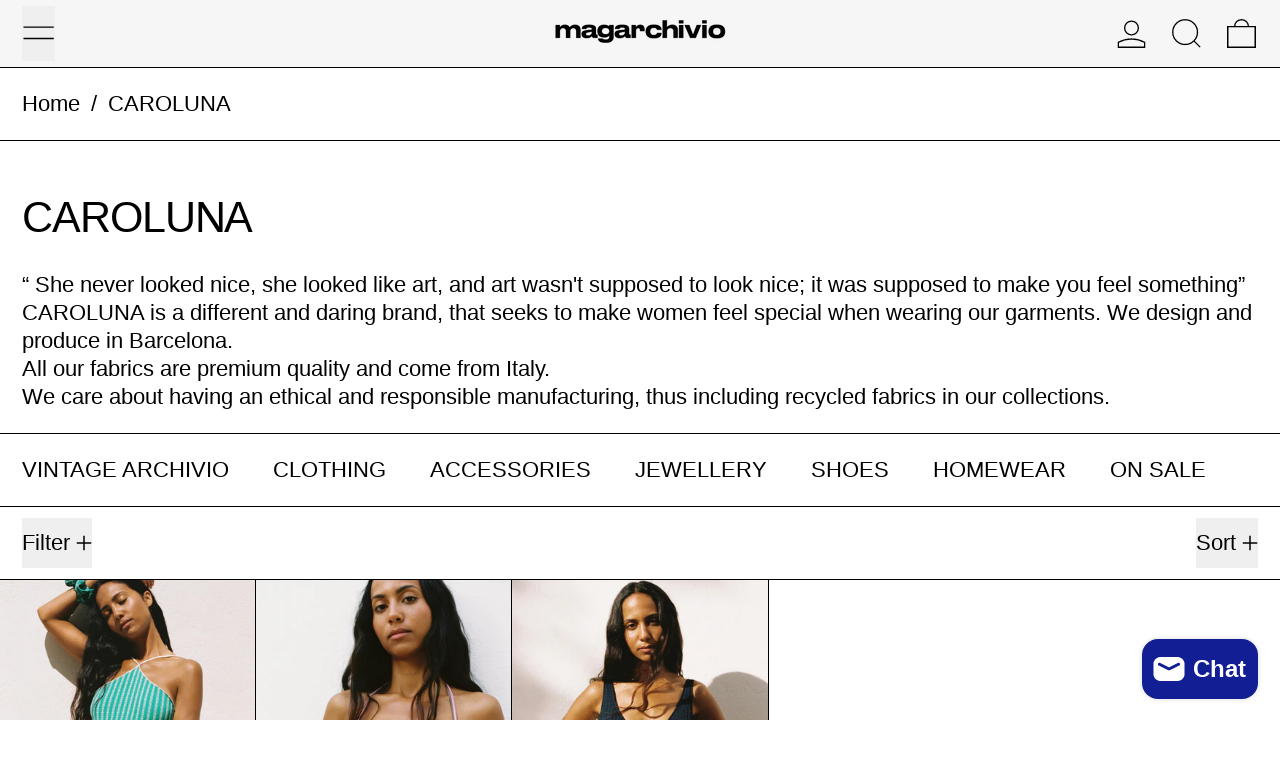

--- FILE ---
content_type: text/javascript
request_url: https://magarchivio.com/cdn/shop/t/28/assets/global.bundle.js?v=54280930029925866011751873040
body_size: 13888
content:
var _createClass=function(){function defineProperties(target,props){for(var i=0;i<props.length;i++){var descriptor=props[i];descriptor.enumerable=descriptor.enumerable||!1,descriptor.configurable=!0,"value"in descriptor&&(descriptor.writable=!0),Object.defineProperty(target,descriptor.key,descriptor)}}return function(Constructor,protoProps,staticProps){return protoProps&&defineProperties(Constructor.prototype,protoProps),staticProps&&defineProperties(Constructor,staticProps),Constructor}}();function _classCallCheck(instance,Constructor){if(!(instance instanceof Constructor))throw new TypeError("Cannot call a class as a function")}(function(){if(typeof window>"u"||typeof Element>"u")return;var slice=Array.prototype.slice,matches=Element.prototype.matches||Element.prototype.msMatchesSelector,_focusableElementsString=["a[href]","area[href]","input:not([disabled])","select:not([disabled])","textarea:not([disabled])","button:not([disabled])","details","summary","iframe","object","embed","video","[contenteditable]"].join(","),InertRoot=function(){function InertRoot2(rootElement,inertManager2){_classCallCheck(this,InertRoot2),this._inertManager=inertManager2,this._rootElement=rootElement,this._managedNodes=new Set,this._rootElement.hasAttribute("aria-hidden")?this._savedAriaHidden=this._rootElement.getAttribute("aria-hidden"):this._savedAriaHidden=null,this._rootElement.setAttribute("aria-hidden","true"),this._makeSubtreeUnfocusable(this._rootElement),this._observer=new MutationObserver(this._onMutation.bind(this)),this._observer.observe(this._rootElement,{attributes:!0,childList:!0,subtree:!0})}return _createClass(InertRoot2,[{key:"destructor",value:function(){this._observer.disconnect(),this._rootElement&&(this._savedAriaHidden!==null?this._rootElement.setAttribute("aria-hidden",this._savedAriaHidden):this._rootElement.removeAttribute("aria-hidden")),this._managedNodes.forEach(function(inertNode){this._unmanageNode(inertNode.node)},this),this._observer=null,this._rootElement=null,this._managedNodes=null,this._inertManager=null}},{key:"_makeSubtreeUnfocusable",value:function(startNode){var _this2=this;composedTreeWalk(startNode,function(node2){return _this2._visitNode(node2)});var activeElement=document.activeElement;if(!document.body.contains(startNode)){for(var node=startNode,root=void 0;node;){if(node.nodeType===Node.DOCUMENT_FRAGMENT_NODE){root=node;break}node=node.parentNode}root&&(activeElement=root.activeElement)}startNode.contains(activeElement)&&(activeElement.blur(),activeElement===document.activeElement&&document.body.focus())}},{key:"_visitNode",value:function(node){if(node.nodeType===Node.ELEMENT_NODE){var element=node;element!==this._rootElement&&element.hasAttribute("inert")&&this._adoptInertRoot(element),(matches.call(element,_focusableElementsString)||element.hasAttribute("tabindex"))&&this._manageNode(element)}}},{key:"_manageNode",value:function(node){var inertNode=this._inertManager.register(node,this);this._managedNodes.add(inertNode)}},{key:"_unmanageNode",value:function(node){var inertNode=this._inertManager.deregister(node,this);inertNode&&this._managedNodes.delete(inertNode)}},{key:"_unmanageSubtree",value:function(startNode){var _this3=this;composedTreeWalk(startNode,function(node){return _this3._unmanageNode(node)})}},{key:"_adoptInertRoot",value:function(node){var inertSubroot=this._inertManager.getInertRoot(node);inertSubroot||(this._inertManager.setInert(node,!0),inertSubroot=this._inertManager.getInertRoot(node)),inertSubroot.managedNodes.forEach(function(savedInertNode){this._manageNode(savedInertNode.node)},this)}},{key:"_onMutation",value:function(records,self){records.forEach(function(record){var target=record.target;if(record.type==="childList")slice.call(record.addedNodes).forEach(function(node){this._makeSubtreeUnfocusable(node)},this),slice.call(record.removedNodes).forEach(function(node){this._unmanageSubtree(node)},this);else if(record.type==="attributes"){if(record.attributeName==="tabindex")this._manageNode(target);else if(target!==this._rootElement&&record.attributeName==="inert"&&target.hasAttribute("inert")){this._adoptInertRoot(target);var inertSubroot=this._inertManager.getInertRoot(target);this._managedNodes.forEach(function(managedNode){target.contains(managedNode.node)&&inertSubroot._manageNode(managedNode.node)})}}},this)}},{key:"managedNodes",get:function(){return new Set(this._managedNodes)}},{key:"hasSavedAriaHidden",get:function(){return this._savedAriaHidden!==null}},{key:"savedAriaHidden",set:function(ariaHidden){this._savedAriaHidden=ariaHidden},get:function(){return this._savedAriaHidden}}]),InertRoot2}(),InertNode=function(){function InertNode2(node,inertRoot){_classCallCheck(this,InertNode2),this._node=node,this._overrodeFocusMethod=!1,this._inertRoots=new Set([inertRoot]),this._savedTabIndex=null,this._destroyed=!1,this.ensureUntabbable()}return _createClass(InertNode2,[{key:"destructor",value:function(){if(this._throwIfDestroyed(),this._node&&this._node.nodeType===Node.ELEMENT_NODE){var element=this._node;this._savedTabIndex!==null?element.setAttribute("tabindex",this._savedTabIndex):element.removeAttribute("tabindex"),this._overrodeFocusMethod&&delete element.focus}this._node=null,this._inertRoots=null,this._destroyed=!0}},{key:"_throwIfDestroyed",value:function(){if(this.destroyed)throw new Error("Trying to access destroyed InertNode")}},{key:"ensureUntabbable",value:function(){if(this.node.nodeType===Node.ELEMENT_NODE){var element=this.node;if(matches.call(element,_focusableElementsString)){if(element.tabIndex===-1&&this.hasSavedTabIndex)return;element.hasAttribute("tabindex")&&(this._savedTabIndex=element.tabIndex),element.setAttribute("tabindex","-1"),element.nodeType===Node.ELEMENT_NODE&&(element.focus=function(){},this._overrodeFocusMethod=!0)}else element.hasAttribute("tabindex")&&(this._savedTabIndex=element.tabIndex,element.removeAttribute("tabindex"))}}},{key:"addInertRoot",value:function(inertRoot){this._throwIfDestroyed(),this._inertRoots.add(inertRoot)}},{key:"removeInertRoot",value:function(inertRoot){this._throwIfDestroyed(),this._inertRoots.delete(inertRoot),this._inertRoots.size===0&&this.destructor()}},{key:"destroyed",get:function(){return this._destroyed}},{key:"hasSavedTabIndex",get:function(){return this._savedTabIndex!==null}},{key:"node",get:function(){return this._throwIfDestroyed(),this._node}},{key:"savedTabIndex",set:function(tabIndex){this._throwIfDestroyed(),this._savedTabIndex=tabIndex},get:function(){return this._throwIfDestroyed(),this._savedTabIndex}}]),InertNode2}(),InertManager=function(){function InertManager2(document2){if(_classCallCheck(this,InertManager2),!document2)throw new Error("Missing required argument; InertManager needs to wrap a document.");this._document=document2,this._managedNodes=new Map,this._inertRoots=new Map,this._observer=new MutationObserver(this._watchForInert.bind(this)),addInertStyle(document2.head||document2.body||document2.documentElement),document2.readyState==="loading"?document2.addEventListener("DOMContentLoaded",this._onDocumentLoaded.bind(this)):this._onDocumentLoaded()}return _createClass(InertManager2,[{key:"setInert",value:function(root,inert){if(inert){if(this._inertRoots.has(root))return;var inertRoot=new InertRoot(root,this);if(root.setAttribute("inert",""),this._inertRoots.set(root,inertRoot),!this._document.body.contains(root))for(var parent=root.parentNode;parent;)parent.nodeType===11&&addInertStyle(parent),parent=parent.parentNode}else{if(!this._inertRoots.has(root))return;var _inertRoot=this._inertRoots.get(root);_inertRoot.destructor(),this._inertRoots.delete(root),root.removeAttribute("inert")}}},{key:"getInertRoot",value:function(element){return this._inertRoots.get(element)}},{key:"register",value:function(node,inertRoot){var inertNode=this._managedNodes.get(node);return inertNode!==void 0?inertNode.addInertRoot(inertRoot):inertNode=new InertNode(node,inertRoot),this._managedNodes.set(node,inertNode),inertNode}},{key:"deregister",value:function(node,inertRoot){var inertNode=this._managedNodes.get(node);return inertNode?(inertNode.removeInertRoot(inertRoot),inertNode.destroyed&&this._managedNodes.delete(node),inertNode):null}},{key:"_onDocumentLoaded",value:function(){var inertElements=slice.call(this._document.querySelectorAll("[inert]"));inertElements.forEach(function(inertElement){this.setInert(inertElement,!0)},this),this._observer.observe(this._document.body||this._document.documentElement,{attributes:!0,subtree:!0,childList:!0})}},{key:"_watchForInert",value:function(records,self){var _this=this;records.forEach(function(record){switch(record.type){case"childList":slice.call(record.addedNodes).forEach(function(node){if(node.nodeType===Node.ELEMENT_NODE){var inertElements=slice.call(node.querySelectorAll("[inert]"));matches.call(node,"[inert]")&&inertElements.unshift(node),inertElements.forEach(function(inertElement){this.setInert(inertElement,!0)},_this)}},_this);break;case"attributes":if(record.attributeName!=="inert")return;var target=record.target,inert=target.hasAttribute("inert");_this.setInert(target,inert);break}},this)}}]),InertManager2}();function composedTreeWalk(node,callback,shadowRootAncestor){if(node.nodeType==Node.ELEMENT_NODE){var element=node;callback&&callback(element);var shadowRoot=element.shadowRoot;if(shadowRoot){composedTreeWalk(shadowRoot,callback,shadowRoot);return}if(element.localName=="content"){for(var content=element,distributedNodes=content.getDistributedNodes?content.getDistributedNodes():[],i=0;i<distributedNodes.length;i++)composedTreeWalk(distributedNodes[i],callback,shadowRootAncestor);return}if(element.localName=="slot"){for(var slot=element,_distributedNodes=slot.assignedNodes?slot.assignedNodes({flatten:!0}):[],_i=0;_i<_distributedNodes.length;_i++)composedTreeWalk(_distributedNodes[_i],callback,shadowRootAncestor);return}}for(var child=node.firstChild;child!=null;)composedTreeWalk(child,callback,shadowRootAncestor),child=child.nextSibling}function addInertStyle(node){if(!node.querySelector("style#inert-style, link#inert-style")){var style=document.createElement("style");style.setAttribute("id","inert-style"),style.textContent=`
[inert] {
  pointer-events: none;
  cursor: default;
}

[inert], [inert] * {
  -webkit-user-select: none;
  -moz-user-select: none;
  -ms-user-select: none;
  user-select: none;
}
`,node.appendChild(style)}}if(!HTMLElement.prototype.hasOwnProperty("inert")){var inertManager=new InertManager(document);Object.defineProperty(HTMLElement.prototype,"inert",{enumerable:!0,get:function(){return this.hasAttribute("inert")},set:function(inert){inertManager.setInert(this,inert)}})}})();import{Alpine as Alpine2,AlpinePlugins}from"vendor";import{Splide as Splide2}from"vendor";function fetched_fragment_default(Alpine3){Alpine3.magic("fetchedFragment",(el,{Alpine:Alpine4,evaluateLater})=>(url,selector,loadingClasses=null)=>{let classNames;return loadingClasses&&(classNames=loadingClasses.split(/\s+/g),el.classList.add(...classNames)),async()=>{const html=await fetchHTMLFragment(url,selector);return Alpine4.$data(el).$nextTick(()=>{classNames&&el.classList.remove(...classNames)}),html}})}function html_if_set_default(Alpine3){Alpine3.directive("html-if-set",(el,{modifiers,expression},{effect,evaluateLater})=>{let evaluate=evaluateLater(expression),useEmpty=modifiers.includes("use-empty");function saveInitialHTML(){el._x_custom_initialHTML=el.innerHTML}function getInitialHTML(){return el._x_custom_initialHTML}effect(()=>{let newHTML;evaluate(value=>{value?(newHTML=value,getInitialHTML()||saveInitialHTML()):useEmpty&&value===""?newHTML=value:getInitialHTML()&&(newHTML=getInitialHTML()),(newHTML||useEmpty&&newHTML==="")&&Alpine3.mutateDom(()=>{el.innerHTML=newHTML,el._x_ignoreSelf=!0,Alpine3.initTree(el),delete el._x_ignoreSelf})})})})}function mask_default(Alpine3){Alpine3.directive("mask",(el,{value,expression},{effect,evaluateLater})=>{let templateFn=()=>expression,lastInputValue="";queueMicrotask(()=>{if(["function","dynamic"].includes(value)){let evaluator=evaluateLater(expression);effect(()=>{templateFn=input=>{let result;return Alpine3.dontAutoEvaluateFunctions(()=>{evaluator(value2=>{result=typeof value2=="function"?value2(input):value2},{scope:{$input:input,$money:formatMoney.bind({el})}})}),result},processInputValue(el,!1)})}else processInputValue(el,!1);el._x_model&&el._x_model.set(el.value)}),el.addEventListener("input",()=>processInputValue(el)),el.addEventListener("blur",()=>processInputValue(el,!1)),el.addEventListener("remask",()=>processInputValue(el,!1,!0));function processInputValue(el2,shouldRestoreCursor=!0,ignoreBackspace=!1){let input=el2.value,template=templateFn(input);if(!template||template==="false")return!1;if(ignoreBackspace===!1&&lastInputValue.length-el2.value.length===1)return lastInputValue=el2.value;let setInput=()=>{lastInputValue=el2.value=formatInput(input,template)};shouldRestoreCursor?restoreCursorPosition(el2,template,()=>{setInput()}):setInput()}function formatInput(input,template){if(input==="")return"";let strippedDownInput=stripDown(template,input);return buildUp(template,strippedDownInput)}}).before("model")}function restoreCursorPosition(el,template,callback){let cursorPosition=el.selectionStart,unformattedValue=el.value;callback();let beforeLeftOfCursorBeforeFormatting=unformattedValue.slice(0,cursorPosition),newPosition=buildUp(template,stripDown(template,beforeLeftOfCursorBeforeFormatting)).length;el.setSelectionRange(newPosition,newPosition)}function stripDown(template,input){let inputToBeStripped=input,output="",regexes={9:/[0-9]/,a:/[a-zA-Z]/,"*":/[a-zA-Z0-9]/},wildcardTemplate="";for(let i=0;i<template.length;i++){if(["9","a","*"].includes(template[i])){wildcardTemplate+=template[i];continue}for(let j=0;j<inputToBeStripped.length;j++)if(inputToBeStripped[j]===template[i]){inputToBeStripped=inputToBeStripped.slice(0,j)+inputToBeStripped.slice(j+1);break}}for(let i=0;i<wildcardTemplate.length;i++){let found=!1;for(let j=0;j<inputToBeStripped.length;j++)if(regexes[wildcardTemplate[i]].test(inputToBeStripped[j])){output+=inputToBeStripped[j],inputToBeStripped=inputToBeStripped.slice(0,j)+inputToBeStripped.slice(j+1),found=!0;break}if(!found)break}return output}function buildUp(template,input){let clean=Array.from(input),output="";for(let i=0;i<template.length;i++){if(!["9","a","*"].includes(template[i])){output+=template[i];continue}if(clean.length===0)break;output+=clean.shift()}return output}function formatMoney(input,delimiter=".",thousands,precision=2){if(input==="-")return"-";if(/^\D+$/.test(input))return"9";thousands==null&&(thousands=delimiter===","?".":",");let addThousands=(input2,thousands2)=>{let output="",counter=0;for(let i=input2.length-1;i>=0;i--)input2[i]!==thousands2&&(counter===3?(output=input2[i]+thousands2+output,counter=0):output=input2[i]+output,counter++);return output},minus=input.startsWith("-")?"-":"",strippedInput=input.replaceAll(new RegExp(`[^0-9\\${delimiter}]`,"g"),""),template=Array.from({length:strippedInput.split(delimiter)[0].length}).fill("9").join("");return template=`${minus}${addThousands(template,thousands)}`,precision>0&&input.includes(delimiter)&&(template+=`${delimiter}`+"9".repeat(precision)),queueMicrotask(()=>{this.el.value.endsWith(delimiter)||this.el.value[this.el.selectionStart-1]===delimiter&&this.el.setSelectionRange(this.el.selectionStart-1,this.el.selectionStart-1)}),template}var modals_default={domContentLoaded:!1,leftDrawer:{open:!1,contents:""},rightDrawer:{open:!1,contents:""},quickBuyDrawer:{open:!1,contents:""},modal:{open:!1,contents:""},promo:{open:!1,contents:""},popup:{open:!1,contents:""},modals:{},async init(){await switchOnDOMContentLoaded(),await Alpine.nextTick(),await Alpine.nextTick();for(const slotName of["leftDrawer","rightDrawer","quickBuyDrawer","modal","promo","popup"])this.setUpShow(slotName),this.setUpHide(slotName)},register(name,slotName){this.modals[name]=slotName},open(name){if(this.modals[name]){const slotName=this.modals[name];if(this[slotName].contents===name&&this[slotName].open===!0)return;document.body.dispatchEvent(new CustomEvent(`${kebabCase(name)}-will-open`,{bubbles:!0})),document.body.dispatchEvent(new CustomEvent(`${kebabCase(slotName)}-will-open`,{bubbles:!0})),this[slotName].contents=name,this[slotName].open=!0}},close(nameOrSlotName){let name,slotName;this.modals[nameOrSlotName]?(name=nameOrSlotName,slotName=this.modals[nameOrSlotName]):(name=this[nameOrSlotName].contents,slotName=nameOrSlotName),!(this[slotName].contents!==name||this[slotName].open!==!0)&&(document.body.dispatchEvent(new CustomEvent(`${kebabCase(name)}-will-close`,{bubbles:!0})),document.body.dispatchEvent(new CustomEvent(`${kebabCase(slotName)}-will-close`,{bubbles:!0})),this[slotName].open=!1)},setUpShow(slotName){const slotEl=document.getElementById(`${kebabCase(slotName)}-slot`);slotEl._x_doShow=async()=>{const dispatchOpenEvents=()=>{const name=Alpine.store("modals")[slotName].contents;document.body.dispatchEvent(new CustomEvent(`${kebabCase(name)}-is-open`,{bubbles:!0})),document.body.dispatchEvent(new CustomEvent(`${kebabCase(slotName)}-is-open`,{bubbles:!0}))};Alpine.mutateDom(()=>{slotEl.style.length===1&&slotEl.style.display==="none"?slotEl.removeAttribute("style"):slotEl.style.removeProperty("display")}),await Alpine.nextTick();try{const transitionEl=slotEl.hasAttribute("x-show")?slotEl:slotEl.closest("[x-show]");await Promise.all(transitionEl.getAnimations().map(animation=>animation.finished)),dispatchOpenEvents()}catch{dispatchOpenEvents()}}},setUpHide(slotName){const slotEl=document.getElementById(`${kebabCase(slotName)}-slot`);slotEl._x_doHide=()=>{Alpine.mutateDom(()=>{slotEl.style.setProperty("display","none")});const name=Alpine.store("modals")[slotName].contents;Alpine.store("modals")[slotName].contents="",document.body.dispatchEvent(new CustomEvent(`${kebabCase(name)}-is-closed`,{bubbles:!0})),document.body.dispatchEvent(new CustomEvent(`${kebabCase(slotName)}-is-closed`,{bubbles:!0}))}},closeAll(){Object.keys(this.modals).forEach(modal=>{Alpine.store("modals").close(modal)})},getSlotEl(slotName){return document.getElementById(`${kebabCase(slotName)}-slot`)||null},removeExistingContents(slotName,selector){const existingModalContents=this.getSlotEl(slotName)?.querySelector(selector);existingModalContents&&existingModalContents.remove()}},cart_count_default={count:window.theme&&window.theme.cartItemCount||0,init(){window.addEventListener("baseline:cart:afteradditem",e=>{this._setFromFetchedSection(e.detail.response)}),window.addEventListener("baseline:cart:cartqtychange",e=>{this._setFromFetchedSection(e.detail.response)}),window.addEventListener("baseline:cart:update",e=>{this._setFromFetchedSection(e.detail.response)})},_setFromFetchedSection(data){const countSectionHTML=data.sections["cart-item-count"];this.count=parseInt(parseDOMFromString(countSectionHTML).firstElementChild.innerText.trim(),10),window.theme.cartItemCount=this.count},countWithText(){let string=theme.strings.itemCountOther;return this.count===1&&(string=theme.strings.itemCountOne),string.replace("{{ count }}",this.count)}},age_check_default=({mode,dateFormat,minimumAge,redirectURL,enabled})=>({authenticated:!1,mode,dateFormat,minimumAge,redirectURL,month:"",day:"",year:"",date:"",enabled,sectionId:null,storageKey:null,boundOnSectionSelect:null,boundOnSectionDeselect:null,get fullDate(){return`${this.month}/${this.day}/${this.year}`},init(){this.sectionId=this.$root.id,this.storageKey=`switch-age-check-${this.sectionId}`,window.location.pathname!=="/challenge"&&(Shopify.designMode&&Alpine.store("modals").removeExistingContents("modal","#ageCheck"),initTeleport(this.$root),Alpine.store("modals").register("ageCheck","modal"),Shopify.designMode?(window.theme.designMode.selected===this.sectionId&&(this.enabled===!0?Alpine.store("modals").open("ageCheck"):Alpine.store("modals").close("ageCheck")),this.boundOnSectionSelect=this.onSectionSelect.bind(this),this.boundOnSectionDeselect=this.onSectionDeselect.bind(this),document.addEventListener("shopify:section:select",this.boundOnSectionSelect),document.addEventListener("shopify:section:deselect",this.boundOnSectionDeselect)):getExpiringStorageItem(this.storageKey)!=="approved"&&Alpine.store("modals").open("ageCheck"),this.redirectURL===null&&(this.redirectURL="https://www.google.com"),this.mode==="dob"&&(this.date=new Date,setTimeout(()=>this.setUpDOB(),100)))},onSectionSelect(e){e.target.contains(this.$root)&&this.enabled&&Alpine.store("modals").open("ageCheck")},onSectionDeselect(e){e.target.contains(this.$root)&&this.$store.modals.close("ageCheck")},approveEntry(){Alpine.store("modals").close("ageCheck"),Shopify.designMode||setExpiringStorageItem(this.storageKey,"approved",daysInMs(30))},denyEntry(){window.location=this.redirectURL},checkInput(name){switch(name){case"day":return parseInt(this.day)>0&&parseInt(this.day)<32;case"month":return parseInt(this.month)>0&&parseInt(this.month)<13;case"year":return parseInt(this.year)<this.date.getFullYear()&&parseInt(this.year)>1900}return!0},checkAge(){const currentDate=Math.round(this.date.getTime()/1e3),enteredDate=Math.round(new Date(`${this.fullDate}`).getTime()/1e3);Math.floor((currentDate-enteredDate)/31536e3)>parseInt(this.minimumAge,10)?this.approveEntry():this.denyEntry()},setUpDOB(){document.getElementById(`dob-form-${this.sectionId}`).addEventListener("input",e=>{const target=e.srcElement||e.target,maxLength=parseInt(target.attributes.maxlength.value,10),targetLength=target.value.length;if(targetLength>=maxLength){if(!this.checkInput(target.getAttribute("name")))return target.value="",!1;let next=target.closest(".input-grid-item");for(;(next=next.nextElementSibling)&&next!=null;){let input=next.querySelector("input");if(input!==null){input.focus();break}}}else if(targetLength===0){let previous=target.closest(".input-grid-item");for(;(previous=previous.previousElementSibling)&&previous!=null;){const input=previous.querySelector("input");if(input!==null){input.focus();break}}}this.checkInput("day")&&this.checkInput("month")&&this.checkInput("year")&&setTimeout(()=>this.checkAge(),500)})},destroy(){document.removeEventListener("shopify:section:select",this.boundOnSectionSelect),document.removeEventListener("shopify:section:deselect",this.boundOnSectionDeselect)}}),free_shipping_bar_default=()=>({contentHTML:null,boundOnCartUpdate:null,init(){this.boundOnCartUpdate=this.onCartUpdate.bind(this),window.addEventListener("baseline:cart:afteradditem",this.boundOnCartUpdate),window.addEventListener("baseline:cart:cartqtychange",this.boundOnCartUpdate),window.addEventListener("baseline:cart:update",this.boundOnCartUpdate)},async onCartUpdate(){const updatedSection=await freshHTML(getURLWithParams(window.theme.routes.root_url,{section_id:this.$root.id}));this.contentHTML=querySelectorInHTMLString("[data-content]",updatedSection).innerHTML;const scrollingTextContainerEl=this.$root.querySelector("scrolling-items-container");scrollingTextContainerEl&&(await this.$nextTick(),scrollingTextContainerEl.dispatchEvent(new CustomEvent("scrolling-items:change")))},destroy(){window.removeEventListener("baseline:cart:afteradditem",this.boundOnCartUpdate),window.removeEventListener("baseline:cart:cartqtychange",this.boundOnCartUpdate),window.removeEventListener("baseline:cart:update",this.boundOnCartUpdate)}}),cart_items_default=()=>({itemsRoot:null,loading:null,boundOnCartQuantityChange:null,init(){this.itemsRoot=this.$root,this.boundOnCartQuantityChange=this.onCartQuantityChange.bind(this),window.addEventListener("baseline:cart:afteradditem",this.boundOnCartQuantityChange),window.addEventListener("baseline:cart:cartqtychange",this.boundOnCartQuantityChange),window.addEventListener("baseline:cart:update",this.boundOnCartQuantityChange),document.addEventListener("baseline:cart:lock",()=>{this.loading=!0}),document.addEventListener("baseline:cart:unlock",()=>{this.loading=!1})},onCartQuantityChange(e){Alpine.morph(this.itemsRoot,querySelectorInHTMLString("[data-cart-items]",e.detail.response.sections["cart-items"]).outerHTML,{updating(el,toEl,childrenOnly,skip){el.nodeType===1&&el.hasAttribute("ready")&&toEl.setAttribute("ready","")}}),this.$nextTick(()=>{this.itemsRoot.querySelectorAll("input").forEach(inputEl=>{inputEl.value=inputEl.getAttribute("value"),inputEl.dispatchEvent(new Event("input"))})}),this.updateLiveRegion(parseDOMFromString(e.detail.response.sections["cart-live-region"]).firstElementChild.textContent),e.detail.originalTarget&&this.$nextTick(()=>{if(!this.itemsRoot.contains(e.detail.originalTarget)){let focusRoot;this.itemsRoot.closest('[role="dialog"]')?focusRoot=this.itemsRoot.closest('[role="dialog"]').parentNode:focusRoot=this.itemsRoot,this.$focus.within(focusRoot).first()}});const itemsRootEl=this.itemsRoot;switch(e.type){case"baseline:cart:afteradditem":document.dispatchEvent(new CustomEvent("theme:product:add",{detail:{cartItemCount:window.theme.cartItemCount,itemsRootEl,lineItemEl:document.querySelector(`[data-line-item-key="${e.detail.response.key}"]`)||null,variantId:e.detail.response.variant_id,key:e.detail.response.key,formEl:document.getElementById(e.detail.sourceId),get cartPromise(){return fetch(window.theme.routes.cart_url,fetchConfigDefaults()).then(res=>res.json()).then(cart=>cart).catch(error=>console.error("Error fetching cart in `theme:product:add`",error))}}}));break;case"baseline:cart:cartqtychange":document.dispatchEvent(new CustomEvent("theme:line-item:change",{detail:{cartItemCount:e.detail.response.item_count,itemsRootEl,lineItemEl:document.querySelector(`[data-line-item-key="${e.detail.key}"]`)||null,variantId:e.detail.variantId,key:e.detail.key,quantity:e.detail.quantity,previousQuantity:e.detail.previousQuantity,cart:e.detail.response}}));break;case"baseline:cart:update":document.dispatchEvent(new CustomEvent("theme:cart:update",{detail:{cartItemCount:window.theme.cartItemCount,itemsRootEl,get cartPromise(){return fetch(window.theme.routes.cart_url,fetchConfigDefaults()).then(res=>res.json()).then(cart=>cart).catch(error=>console.error("Error fetching cart in `theme:cart:update`",error))}}}));break}},updateLiveRegion(liveRegionText){if(!liveRegionText)return;const cartStatus=document.getElementById("cart-live-region-text");cartStatus.textContent=liveRegionText,cartStatus.setAttribute("aria-hidden",!1),setTimeout(()=>{cartStatus.setAttribute("aria-hidden",!0)},1e3)},destroy(){window.removeEventListener("baseline:cart:afteradditem",this.boundOnCartQuantityChange),window.removeEventListener("baseline:cart:cartqtychange",this.boundOnCartQuantityChange),window.removeEventListener("baseline:cart:update",this.boundOnCartQuantityChange)}}),cart_item_default=key=>({quantity:null,previousQuantity:null,key,locked:!1,errorMessage:null,init(){document.addEventListener("baseline:cart:lock",()=>{this.locked=!0}),document.addEventListener("baseline:cart:unlock",()=>{this.locked=!1})},async itemQuantityChange(){if(this.locked||this.loading||this.$refs.quantityInput.hasAttribute("data-last-value")&&this.quantity===Number(this.$refs.quantityInput.dataset.lastValue))return;this.locked=!0,this.loading=!0;const request={...fetchConfigDefaults("application/javascript"),body:JSON.stringify({id:this.key,quantity:this.quantity,sections:"cart-items,cart-footer,cart-item-count,cart-live-region",sections_url:window.location.pathname})};try{const data=await(await fetch(theme.routes.cart_change_url,request)).json();data.status===422?(this.errorMessage=data.message,this.quantity=this.previousQuantity,document.dispatchEvent(new CustomEvent("theme:line-item:error",{detail:{message:this.errorMessage,itemsRootEl:this.itemsRoot,lineItemEl:document.querySelector(`[data-line-item-key="${this.key}"]`)||null,variantId:Number(this.$refs.quantityInput.dataset.variantId),key:this.key,quantity:this.quantity}}))):(this.errorMessage=null,document.body.dispatchEvent(new CustomEvent("baseline:cart:cartqtychange",{bubbles:!0,detail:{response:data,key:this.key,quantity:this.quantity,previousQuantity:this.previousQuantity,variantId:Number(this.$refs.quantityInput.dataset.variantId),originalTarget:this.$refs.quantityControl}})))}catch(e){console.error(e),document.getElementById("cart-errors").textContent=theme.strings.cartError,document.dispatchEvent(new CustomEvent("theme:cart:error:other",{detail:{message:theme.strings.cartError,error:e}}))}finally{this.locked=!1,this.loading=!1}},removeItem(){Array.from(this.$root.querySelectorAll('[x-data="CartItemQuantity"]')).filter(el=>el.offsetParent)[0].dispatchEvent(new CustomEvent("remove"))}}),quantity_default={adjustQuantity(adjustCb){typeof this.previousQuantity<"u"&&(this.previousQuantity=this.quantity);const quantityBeforeAdjustment=this.quantity;adjustCb(),this.dispatchInputEvent(),this.quantity!==quantityBeforeAdjustment&&this.$nextTick(()=>{this.dispatchChangeEvent()})},increment(){this.adjustQuantity(()=>{this.$refs.quantityInput.stepUp()})},decrement(){this.adjustQuantity(()=>{this.$refs.quantityInput.stepDown()})},dispatchInputEvent(){this.$refs.quantityInput.dispatchEvent(new Event("input"))},dispatchChangeEvent(){this.$refs.quantityInput.dispatchEvent(new Event("change"))}},cart_item_quantity_default=()=>({remove(){this.adjustQuantity(()=>{this.$refs.quantityInput.value=0})},...quantity_default}),cart_footer_default=()=>({footerRoot:null,_morphFooter(e){const newFooterSection=querySelectorInHTMLString("[data-cart-footer]",e.detail.response.sections["cart-footer"]);Alpine.morph(this.footerRoot,newFooterSection?newFooterSection.outerHTML:"",{updating(el,toEl,childrenOnly,skip){el.classList&&el.classList.contains("additional-checkout-buttons")&&skip(),el.nodeType===1&&el.hasAttribute("ready")&&toEl.setAttribute("ready","")}})},init(){this.footerRoot=this.$root,window.addEventListener("baseline:cart:afteradditem",e=>{this._morphFooter(e)}),window.addEventListener("baseline:cart:cartqtychange",e=>{this._morphFooter(e)}),window.addEventListener("baseline:cart:update",e=>{this._morphFooter(e)})}}),cart_note_default=()=>({updating:!1,note:"",init(){this.note=this.$root.value,this.$watch("note",(value,oldValue)=>{value!==oldValue&&this.updateNote()})},async updateNote(){this.updating=!0,await fetch(theme.routes.cart_update_url,{...fetchConfigDefaults(),body:JSON.stringify({note:this.$root.value})}),this.updating=!1}}),header_default=()=>({isStuck:!1,overlayHeaderWithSticky:null,overlayTextColor:null,init(){this.overlayHeaderWithSticky=this.$root.dataset.overlayHeaderWithSticky==="true",this.overlayHeaderWithSticky&&this.setUpOverlayWithSticky()},setUpOverlayWithSticky(){const positionerEl=document.createElement("div");positionerEl.id="sticky-positioner",document.body.insertBefore(positionerEl,this.$root.closest(".shopify-section")),new IntersectionObserver(([e])=>{e.intersectionRatio===0?this.isStuck=!0:this.isStuck=!1}).observe(positionerEl),this.overlayTextColor=this.$root.dataset.overlayTextColorScheme,this.updateColorScheme(this.isStuck),this.$watch("isStuck",value=>{this.updateColorScheme(value)})},updateColorScheme(isStuck){isStuck?(this.$refs.header.setAttribute("data-color-scheme",""),this.$refs.header.classList.remove("bg-transparent"),this.$refs.header.classList.add("bg-scheme-background")):(this.$refs.header.setAttribute("data-color-scheme",this.overlayTextColor),this.$refs.header.classList.remove("bg-scheme-background"),this.$refs.header.classList.add("bg-transparent"))}}),video_default=(mode="preview")=>({player:null,enabled:!1,playing:!1,id:"",playback:"inline",mode,init(){this.id=this.$root.id,document.body.addEventListener("pauseAllMedia",e=>{e.detail!==null&&e.detail.id===this.$root.id||this.mode!=="autoplay"&&this.pause()}),this.$watch("enabled",value=>{value===!0&&(this.player=this.$root.querySelector("[\\@play][\\@pause]"),this.player.addEventListener("playing",()=>{this.playing=!0}),this.player.addEventListener("paused",()=>{this.playing=!1}))}),this.$watch("playing",value=>{value===!0&&this.dispatchPauseAllMediaEvent()}),this.productMediaWrapper=this.$root.closest("[data-product-single-media-wrapper]"),this.productMediaWrapper!==null&&this.setUpProductMediaListeners(),Shopify.designMode&&document.addEventListener("shopify:section:unload",e=>{e.target.contains(this.$root)&&this.player&&this.player.dispatchEvent(new CustomEvent("deinit"))}),this.mode==="autoplay"&&this.enable(),this.$nextTick(()=>{this.checkImagesLoaded()})},checkImagesLoaded(){this.$root.querySelectorAll("img.track-loaded").forEach(image=>{image.complete?image.classList.add("is-complete"):image.addEventListener("load",()=>{image.classList.add("is-complete")})})},enable(){this.playback==="modal"?(this.$store.modals.modals[this.id]||this.$store.modals.register(this.id,"modal"),this.dispatchPauseAllMediaEvent(),this.$store.modals.open(this.id)):this.enabled=!0},dispatchPauseAllMediaEvent(){document.body.dispatchEvent(new CustomEvent("pauseAllMedia",{detail:{id:this.$root.id}}))},play(){this.enabled===!1||this.player===null||this.player.dispatchEvent(new CustomEvent("play"))},pause(){this.enabled===!1||this.player===null||this.player.dispatchEvent(new CustomEvent("pause"))},setUpProductMediaListeners(){this.productMediaWrapper.addEventListener("mediaHidden",()=>{this.pause()}),this.productMediaWrapper.addEventListener("mediaVisible",()=>{})}}),product_media_video_default=()=>({player:null,productMediaWrapper:null,enabled:!1,playing:!1,init(){document.body.addEventListener("pauseAllMedia",e=>{e.detail!==null&&e.detail.id===this.$root.id||this.pause()}),this.$watch("enabled",value=>{value===!0&&(this.player=this.$root.querySelector("[\\@play][\\@pause]"),this.player.addEventListener("playing",()=>{this.playing=!0}),this.player.addEventListener("paused",()=>{this.playing=!1}))}),this.$watch("playing",value=>{value===!0&&this.dispatchPauseAllMediaEvent()}),this.productMediaWrapper=this.$root.closest("[data-product-single-media-wrapper]"),this.productMediaWrapper&&this.setUpProductMediaListeners(),Shopify.designMode&&document.addEventListener("shopify:section:unload",e=>{e.target.contains(this.$root)&&this.player&&this.player.dispatchEvent(new CustomEvent("deinit"))})},setUpProductMediaListeners(){this.productMediaWrapper.addEventListener("mediaHidden",()=>{this.pause()}),this.productMediaWrapper.addEventListener("mediaVisible",()=>{this.play()})},enable(){this.enabled=!0},dispatchPauseAllMediaEvent(){document.body.dispatchEvent(new CustomEvent("pauseAllMedia",{detail:{id:this.$root.id}}))},play(){this.enabled===!1||this.player===null||this.player.dispatchEvent(new CustomEvent("play"))},pause(){this.enabled===!1||this.player===null||this.player.dispatchEvent(new CustomEvent("pause"))}}),html_video_default=()=>({init(){this.$refs.video.addEventListener("play",()=>{this.$root.dispatchEvent(new CustomEvent("playing",{bubbles:!0}))}),this.$refs.video.addEventListener("pause",()=>{this.$root.dispatchEvent(new CustomEvent("paused",{bubbles:!0}))}),this.$refs.video.autoplay&&this.$nextTick(()=>{this.$refs.video.play()})},play(){this.$refs.video.play()},pause(){this.$refs.video.pause()}}),filterable_default=()=>({filtersOpen:!1,sortOpen:!1,filtersCache:[],loading:!1,focusedBeforeUpdate:null,searchParams:null,countHTML:null,filtersFormHTML:null,resultsHTML:null,drawerToggleHTML:null,afterUpdateCallback:null,isMdBreakpoint:window.isMdBreakpoint(),mdBreakpointMQL:window.mdBreakpointMQL(),boundOnHistoryChange:null,clickOutside(event,property,sidebarOnDesktop){sidebarOnDesktop&&this.isMdBreakpoint||event.preventDefault(),!(event.target&&(event.target===this.$refs.filterDropDownToggle||event.target===this.$refs.sortDropDownToggle))&&(this[property]=!1)},focusOut(event,property){if(event.relatedTarget){if(event.relatedTarget===this.$refs.filterDropDownToggle||event.relatedTarget===this.$refs.sortDropDownToggle)return;event.relatedTarget.closest("[data-filterable-dropdown]")||(this[property]=!1)}},onEscape(){this.filtersOpen&&(this.filtersOpen=!1,this.$refs.filterDropDownToggle.focus()),this.sortOpen&&(this.sortOpen=!1,this.$refs.sortToggle.focus())},init(){this.isMdBreakpoint=this.mdBreakpointMQL.matches,this.mdBreakpointMQL.addEventListener("change",e=>{this.isMdBreakpoint=e.matches}),this.$root.addEventListener("baseline:filterable:open-filters",()=>{this.filtersOpen=!0}),this.boundOnHistoryChange=this.onHistoryChange.bind(this),window.addEventListener("popstate",this.boundOnHistoryChange),this.$watch("sortOpen",value=>{value===!0&&this.filtersOpen===!0&&(this.filtersOpen=!1)}),this.$watch("filtersOpen",value=>{value===!0&&this.sortOpen===!0&&(this.sortOpen=!1)}),this.$watch("searchParams",this.onSearchParamsUpdate.bind(this))},async onSearchParamsUpdate(value,oldValue){if(value===oldValue)return;const updatedHTML=await fetchHTML(currentURLAddingParams([...value,["section_id",getSectionId(this.$root)]],!0));this.$root.querySelector('[data-fragment-id="count"]')&&(this.countHTML=querySelectorInHTMLString('[data-fragment-id="count"]',updatedHTML).innerHTML),this.$root.querySelector('[data-fragment-id="drawer-toggle"]')&&(this.drawerToggleHTML=querySelectorInHTMLString('[data-fragment-id="drawer-toggle"]',updatedHTML).innerHTML);const filterFormFragmentIds=["filters-form-sidebar","filters-form-filters-drop-down","filters-form-sort-drop-down","filters-form-drawer"];for(const fragmentId of filterFormFragmentIds){let fragmentEl,updatedFormFragmentEl;if(fragmentId==="filters-form-drawer"){if(fragmentEl=document.getElementById("filters-form-drawer"),!fragmentEl||(updatedFormFragmentEl=querySelectorInHTMLString(`[data-template-fragment-id="${fragmentId}"]`,updatedHTML)?.content.firstElementChild.querySelector(`[data-fragment-id="${fragmentId}"]`),!updatedFormFragmentEl))continue}else if(fragmentEl=this.$root.querySelector(`[data-fragment-id="${fragmentId}"]`),!fragmentEl||(updatedFormFragmentEl=querySelectorInHTMLString(`[data-fragment-id="${fragmentId}"]`,updatedHTML)||null,!updatedFormFragmentEl))continue;fragmentEl.querySelectorAll("[data-filterable-filter-fragment]").forEach(filterableFragmentEl=>{const updatedFragmentEl=updatedFormFragmentEl.querySelector(`[data-filterable-filter-fragment="${filterableFragmentEl.getAttribute("data-filterable-filter-fragment")}"`);updatedFragmentEl&&(filterableFragmentEl.innerHTML=updatedFragmentEl.innerHTML)})}this.resultsHTML=querySelectorInHTMLString('[data-fragment-id="results"]',updatedHTML).innerHTML,this.afterUpdate()},afterUpdate(){if(this.focusedBeforeUpdate&&document.getElementById(this.focusedBeforeUpdate)){const target=document.getElementById(this.focusedBeforeUpdate);this.$focus.focus(target),target.tagName==="INPUT"&&target.type==="text"&&target.select(),this.focusedBeforeUpdate=null}this.historyChanged?this.historyChanged=!1:this.updateURLHash(this.searchParams),this.loading=!1,this.afterUpdateCallback&&this.$nextTick(()=>{this.afterUpdateCallback(),this.afterUpdateCallback=null})},filterFormSubmit(event){let form=event.target.closest("form");if(event.target.hasAttribute("form")){const formId=event.target.getAttribute("form");form=document.getElementById(formId)}if(this.loading||!form)return;if(this.loading=!0,document.activeElement&&this.$root.contains(document.activeElement)){const targetId=document.activeElement.getAttribute("id");targetId&&(this.focusedBeforeUpdate=targetId)}const formData=new FormData(form);this.searchParams=new URLSearchParams(formData),event.target.name&&event.target.name==="sort_by"&&(this.afterUpdateCallback=()=>{this.sortOpen=!1})},clearAllFilters(){this.searchParams=new URL(this.$event.currentTarget.href).searchParams},updateURLHash(searchParams){const searchParamsString=searchParams.toString();history.pushState({searchParamsString},"",`${window.location.pathname}${searchParamsString&&"?".concat(searchParamsString)}`)},onHistoryChange(event){this.historyChanged=!0,this.searchParams=event.state.searchParams||""},destroy(){window.removeEventListener("popstate",this.boundOnHistoryChange)}}),range_control_default=(min,max,start,end)=>({min,max,valueA:start,valueB:end,ready:!1,ignoreRangeStart:!1,ignoreRangeEnd:!1,get rangeStart(){return Math.min(this.valueA,this.valueB)},set rangeStart(value){value>=this.rangeEnd||(this.valueA<this.valueB?this.valueA=value:this.valueB=value)},get rangeEnd(){return Math.max(this.valueA,this.valueB)},set rangeEnd(value){value<=this.rangeStart||(this.valueA>this.valueB?this.valueA=value:this.valueB=value)},get rangeStartInMajorUnits(){return this.rangeStart/100},get rangeEndInMajorUnits(){return this.rangeEnd/100},get range(){return this.rangeEnd-this.rangeStart},get rangeStartInPercent(){return this.normalize(this.rangeStart)},get rangeEndInPercent(){return this.normalize(this.rangeEnd)},get rangeInPercent(){return this.rangeEndInPercent-this.rangeStartInPercent},get valueCenter(){return this.rangeStart+this.range/2},set valueCenter(value){const proposedRangeStart=Math.round((value-this.range/2)/100)*100,proposedRangeEnd=Math.round((value+this.range/2)/100)*100;proposedRangeStart<this.min||proposedRangeEnd>this.max||(this.rangeStart=proposedRangeStart,this.rangeEnd=proposedRangeEnd)},init(){this.$watch("rangeStart",(value,oldValue)=>{value===oldValue||this.ignoreRangeStart||this.updateRangeStartDirectInputField(value)}),this.$watch("rangeEnd",(value,oldValue)=>{value===oldValue||this.ignoreRangeEnd||this.updateRangeEndDirectInputField(value)}),this.$nextTick(()=>{this.ready=!0})},normalize(value){const ratio=100/(this.max-this.min);return(value-this.min)*ratio+0},updateRangeStartDirectInputField(value,triggerChange=!0){this.$refs.rangeStartDirectInputField.value=(value/100).toString(),this.$refs.rangeStartDirectInputField.dispatchEvent(new Event("remask"))},updateRangeEndDirectInputField(value,triggerChange=!0){this.$refs.rangeEndDirectInputField.value=(value/100).toString(),this.$refs.rangeEndDirectInputField.dispatchEvent(new Event("remask"))},handleRangeStartDirectInputFieldInput(){this.ignoreRangeStart=!0,this.rangeStart=this.$el.value.replaceAll(/\D/g,"")*100,this.$nextTick(()=>{this.ignoreRangeStart=!1}),this.$refs.rangeStartFormField.dispatchEvent(new CustomEvent("indirect-change"))},handleRangeEndDirectInputFieldInput(){this.ignoreRangeEnd=!0,this.rangeEnd=this.$el.value.replaceAll(/\D/g,"")*100,this.$nextTick(()=>{this.ignoreRangeEnd=!1}),this.$refs.rangeEndFormField.dispatchEvent(new CustomEvent("indirect-change"))},handleRangeStartDirectInputFieldChange(){this.$refs.rangeStartFormField.dispatchEvent(new Event("change"))},handleRangeEndDirectInputFieldChange(){this.$refs.rangeEndFormField.dispatchEvent(new Event("change"))},handleRangeStartControlChange(){this.$refs.rangeStartFormField.dispatchEvent(new Event("change"))},handleRangeEndControlChange(){this.$refs.rangeEndFormField.dispatchEvent(new Event("change"))},handleRangeCenterControlChange(){this.$refs.rangeStartFormField.dispatchEvent(new Event("change"))}}),variant_drop_down_default=()=>({expanded:!1,toggle(){if(this.expanded){this.close();return}this.$refs.button.focus(),this.expanded=!0,this.$refs.panel.style.display="";const selectedEl=this.$refs.panel.querySelector("[aria-selected]");selectedEl?this.$focus.focus(selectedEl):this.$focus.within($refs.panel).first()},close(focusAfter){this.expanded&&(this.expanded=!1,this.$refs.panel.style.display="none",focusAfter&&this.$focus.focus(focusAfter))}}),quantity_default2=()=>({quantity:null,...quantity_default}),modal_cart_default=({openOnAddToCart})=>({init(){openOnAddToCart===!0&&document.body.addEventListener("baseline:cart:afteradditem",()=>{Alpine.store("modals").closeAll(),Alpine.store("modals").open("cart")}),Alpine.store("modals").register("cart","rightDrawer")}}),rte_default=()=>({init(){this.$root.querySelectorAll("table").forEach(tableEl=>{wrap(tableEl).classList.add("rte__table")}),this.$root.querySelectorAll('iframe[src*="youtube.com"],iframe[src="vimeo"]').forEach(extVideoEl=>{wrap(extVideoEl).classList.add("rte__external-video")})}}),sidebar_default=()=>({boundOnSectionSelect:null,boundOnSectionDeselect:null,init(){Shopify.designMode&&this.setUpDesignMode()},setUpDesignMode(){this.boundOnSectionSelect=this.onSectionSelect.bind(this),this.boundOnSectionDeselect=this.onSectionDeselect.bind(this),document.addEventListener("shopify:section:select",this.boundOnSectionSelect),document.addEventListener("shopify:section:deselect",this.boundOnSectionDeselect)},onSectionSelect(e){e.target.contains(this.$root)&&Alpine.store("modals").open("sidebar")},onSectionDeselect(e){e.target.contains(this.$root)&&Alpine.store("modals").close("sidebar")},destroy(){document.removeEventListener("shopify:section:select",this.boundOnSectionSelect),document.removeEventListener("shopify:section:deselect",this.boundOnSectionDeselect)}}),table_default=()=>({sortCol:0,sortOrder:"asc",sortOpen:!1,originalItems:[],mobileSortLabel:"",initialSortComplete:!1,init(){this.originalItems=[...this.$refs.tableData.children],this.mobileSortLabel=this.$refs.tableHeader.children[this.sortCol].dataset.sortLabel,this.sortItems(),this.initialSortComplete=!0},sort(colIndex){this.sortOrder=this.sortCol===colIndex&&this.sortOrder==="asc"?"desc":"asc",this.sortCol=colIndex,this.sortItems()},mobileSort(colIndex,order){this.sortOrder=order,this.sortCol=colIndex,this.sortItems(),this.mobileSortLabel=this.$refs.tableHeader.children[this.sortCol].dataset.sortLabel,this.sortOpen=!1},sortItems(){const tableContainer=this.$refs.tableData,rows=tableContainer.children,rowsArray=Array.from(rows);rowsArray.sort((a,b)=>{const aSortValue=a.querySelector(`[data-index="${this.sortCol}"]`).dataset.sortValue.toLowerCase(),bSortValue=b.querySelector(`[data-index="${this.sortCol}"]`).dataset.sortValue.toLowerCase();if(!isNaN(aSortValue)&&!isNaN(bSortValue))return this.sortOrder==="asc"?aSortValue-bSortValue:bSortValue-aSortValue;if(isBooleanString(aSortValue)&&isBooleanString(bSortValue)){const aSortBoolValue=stringToBoolean(aSortValue),bSortBoolValue=stringToBoolean(bSortValue);return aSortBoolValue===bSortBoolValue?0:aSortBoolValue?this.sortOrder==="asc"?-1:1:this.sortOrder==="asc"?1:-1}return aSortValue<bSortValue?this.sortOrder==="asc"?-1:1:aSortValue>bSortValue?this.sortOrder==="asc"?1:-1:0}),tableContainer.innerHTML="",rowsArray.forEach(row=>tableContainer.appendChild(row))},restoreOriginalItems(){const tableContainer=this.$refs.tableData;tableContainer.innerHTML="",this.originalItems.forEach(item=>tableContainer.appendChild(item))}}),slideshow_default=({autoplay=!1,autoplayInterval=null,mode="slideshow",gap=null,onlyIfNeeded=!1})=>({autoplay,autoplayInterval,playing:!1,splide:null,rate:0,mode,gap,onlyIfNeeded,maxLgBreakpointMQL:window.matchMedia("(max-width: 1023px)"),init(){if(typeof Splide>"u"){console.error("The Slideshows component requires a Splide object to be defined in the global scope");return}this.initSplide(),this.onlyIfNeeded&&(this.destroyOrInitIfNeeded(),this.maxLgBreakpointMQL.addEventListener("change",e=>{this.destroyOrInitIfNeeded()})),Shopify.designMode&&this._setUpDesignModeHandlers(),document.addEventListener("dev:hotreloadmutation",async()=>{Shopify.designMode||(this.splide.destroy(),await this.$nextTick(),this.initSplide())})},initSplide(){const options={arrows:!0,pagination:!0,rewind:!0,speed:600,start:parseInt(this.$root.dataset.start,10)-1||0,interval:this.autoplayInterval,autoplay:this.autoplay,drag:!this.autoplay};this.mode==="carousel"&&(options.autoWidth=!0),this.gap&&(options.gap=this.gap),this.splide=new Splide(this.$root,options),options.autoplay&&(this.splide.on("autoplay:play",()=>{this.playing=!0}),this.splide.on("autoplay:pause",()=>{this.playing=!1}),this.splide.on("autoplay:playing",rate=>{this.rate=rate})),this.splide.mount()},destroyOrInitIfNeeded(){const slideEls=Array.from(this.$root.querySelectorAll(".splide__slide")),totalSlidesWidth=slideEls.reduce((totalWidth,slideEl)=>totalWidth+slideEl.getBoundingClientRect().width,0),totalGridlinesWidth=parseFloat(getComputedStyle(document.documentElement).getPropertyValue("--gridline-width"))*(slideEls.length-1);totalSlidesWidth+totalGridlinesWidth<=this.$root.getBoundingClientRect().width?splideIsNotDestroyed(this.splide)&&this.splide.destroy():splideIsNotDestroyed(this.splide)||this.initSplide()},_setUpDesignModeHandlers(){this.$root.addEventListener("slideshow-go",e=>{e.detail&&this.splide.go(parseInt(e.detail,10))})}}),promo_popup_default=({delay,frequency,enabled})=>({delay,frequency,enabled,sectionId:null,storageKey:null,boundOnSectionSelect:null,boundOnSectionDeselect:null,async init(){if(this.sectionId=this.$root.id,this.storageKey=`switch-popup-${this.sectionId}`,window.location.pathname==="/challenge")return;this.enabled&&(Shopify.designMode&&Alpine.store("modals").removeExistingContents("promo","#promoPopup"),initTeleport(this.$root),Alpine.store("modals").register("promoPopup","promo")),document.body.addEventListener("promo-is-closed",e=>{setExpiringStorageItem(this.storageKey,"shown",daysInMs(this.frequency))});const popupContent=this.$refs.teleported.content.querySelector("template").content,hasErrors=!!popupContent.querySelector("[data-errors]");(!!popupContent.querySelector("[data-success-message]")||hasErrors)&&(this.open(),this.clearSuccessParams(),setExpiringStorageItem(this.storageKey,"shown",daysInMs(200))),Shopify.designMode?(window.theme.designMode.selected===this.sectionId&&(this.enabled===!0?this.open():Alpine.store("modals").close("promoPopup")),this.boundOnSectionSelect=this.onSectionSelect.bind(this),this.boundOnSectionDeselect=this.onSectionDeselect.bind(this),document.addEventListener("shopify:section:select",this.boundOnSectionSelect),document.addEventListener("shopify:section:deselect",this.boundOnSectionDeselect)):getExpiringStorageItem(this.storageKey)!=="shown"&&setTimeout(()=>{this.open();const escapeHandler=e=>{e.code==="Escape"&&(this.$store.modals.close("promoPopup"),document.body.removeEventListener("keydown",escapeHandler))};document.body.addEventListener("keydown",escapeHandler)},this.delay*1e3)},open(){this.$store.modals.open("promoPopup"),this.$focus.first()},onSectionSelect(e){e.target.contains(this.$root)&&this.enabled&&this.open()},onSectionDeselect(e){e.target.contains(this.$root)&&this.$store.modals.close("promoPopup")},clearSuccessParams(){const updatedParams=new URLSearchParams(window.location.search);updatedParams.has("customer_posted")&&updatedParams.delete("customer_posted");let newURL;updatedParams.toString().length>0?newURL=`${window.location.pathname}?${updatedParams.toString()}`:newURL=window.location.pathname,history.replaceState("",document.title,newURL)},destroy(){document.removeEventListener("shopify:section:select",this.boundOnSectionSelect),document.removeEventListener("shopify:section:deselect",this.boundOnSectionDeselect)}}),ScrollingItemsContainer=class extends HTMLElement{constructor(){super()}connectedCallback(){this.isConnected&&(this.scrollingItemsEl=this.firstElementChild,this.resizeObserver=new ResizeObserver(debounce(entries=>{const entry=entries[0];entry.contentRect.width!==this.lastWidth&&(this.lastWidth=entry.contentRect.width,this.scrollingItemsEl.adjustScrollingItemsSpeed(),this.scrollingItemsEl.makeClones())},150)),this.resizeObserver.observe(this),this.addEventListener("scrolling-items:change",()=>{this.scrollingItemsEl.adjustScrollingItemsSpeed(),this.scrollingItemsEl.makeClones()}),Shopify.designMode&&document.addEventListener("shopify:section:unload",e=>{e.target.contains(this)&&this.resizeObserver.disconnect()}))}disconnectedCallback(){this.resizeObserver.disconnect()}},ScrollingItems=class extends HTMLElement{constructor(){super()}connectedCallback(){this.isConnected&&(this.adjustScrollingItemsSpeed(),this.makeClones())}adjustScrollingItemsSpeed(){document.documentElement.style.setProperty("--global-scrolling-items-speed-multiplier",window.innerWidth/1024)}makeClones(){let i=0;this.querySelector("noscript")&&this.querySelector("noscript").remove();const scrollingItemsSurfaceEl=this.querySelector("scrolling-items-surface"),originalContentEl=this.querySelector("scrolling-items-content");if(!scrollingItemsSurfaceEl||!originalContentEl)return;const originalContentWidth=originalContentEl.getBoundingClientRect().width;if(originalContentWidth===0)return;const totalClonesNeeded=2*Math.ceil(window.innerWidth*2/originalContentWidth/2),addClone=()=>{const clone=originalContentEl.cloneNode(!0);scrollingItemsSurfaceEl.append(clone)};for(;scrollingItemsSurfaceEl.children.length!==totalClonesNeeded;){if(totalClonesNeeded===1/0||Number.isNaN(totalClonesNeeded)||i>1e3){console.error("Baseline: Scrolling items: Something went wrong inside the scrolling items layout function",{originalContentWidth,windowInnerWidth:window.innerWidth,totalExistingClones:scrollingItemsSurfaceEl.children.length,totalClonesNeeded});break}scrollingItemsSurfaceEl.children.length>totalClonesNeeded?scrollingItemsSurfaceEl.removeChild(scrollingItemsSurfaceEl.lastChild):addClone()}this.style.setProperty("--local-scrolling-items-speed-multiplier",this.getBoundingClientRect().width/window.innerWidth)}},moneyFormat="${{amount}}";function formatMoney2(cents,format){typeof cents=="string"&&(cents=cents.replace(".",""));let value="";const placeholderRegex=/\{\{\s*(\w+)\s*\}\}/,formatString=format||moneyFormat;function formatWithDelimiters(number,precision=2,thousands=",",decimal="."){if(isNaN(number)||number==null)return 0;number=(number/100).toFixed(precision);const parts=number.split("."),dollarsAmount=parts[0].replace(/(\d)(?=(\d\d\d)+(?!\d))/g,`$1${thousands}`),centsAmount=parts[1]?decimal+parts[1]:"";return dollarsAmount+centsAmount}switch(formatString.match(placeholderRegex)[1]){case"amount":value=formatWithDelimiters(cents,2);break;case"amount_no_decimals":value=formatWithDelimiters(cents,0);break;case"amount_with_comma_separator":value=formatWithDelimiters(cents,2,".",",");break;case"amount_no_decimals_with_comma_separator":value=formatWithDelimiters(cents,0,".",",");break}return formatString.replace(placeholderRegex,value)}function liveRegion(content,clear){clearTimeout(window.liveRegionTimeout);let region=document.getElementById("screenreader-announce");region.innerHTML=content,window.liveRegionTimeout=setTimeout(()=>{region.innerHTML=""},3e3)}function cartLiveRegion(item){const templateString=theme.strings.update+": [QuantityLabel]: [Quantity], [Regular] [$$] [DiscountedPrice] [$]. [PriceInformation]";function _liveRegionContent(){let liveRegionContent=templateString;liveRegionContent=liveRegionContent.replace("[QuantityLabel]",theme.strings.quantity).replace("[Quantity]",item.quantity);let regularLabel="",regularPrice=formatMoney2(item.original_line_price,theme.moneyFormat),discountLabel="",discountPrice="",discountInformation="";return item.original_line_price>item.final_line_price&&(regularLabel=theme.strings.regularTotal,discountLabel=theme.strings.discountedTotal,discountPrice=formatMoney2(item.final_line_price,theme.moneyFormat),discountInformation=theme.strings.priceColumn),liveRegionContent=liveRegionContent.replace("[Regular]",regularLabel).replace("[$$]",regularPrice).replace("[DiscountedPrice]",discountLabel).replace("[$]",discountPrice).replace("[PriceInformation]",discountInformation).replace("  .","").trim(),liveRegionContent}liveRegion(_liveRegionContent(),!0)}function variantLiveRegion(variant){const templateString="[Availability] [Regular] [$$] [Sale] [$]. [UnitPrice] [$$$]";function _getBaseUnit(){return variant.unit_price_measurement.reference_value===1?variant.unit_price_measurement.reference_unit:variant.unit_price_measurement.reference_value+variant.unit_price_measurement.reference_unit}function _liveRegionContent(){let liveRegionContent=templateString;const availability=variant.available?"":theme.strings.soldOut+",";liveRegionContent=liveRegionContent.replace("[Availability]",availability);let regularLabel="",regularPrice=formatMoney2(variant.price,theme.moneyFormat),saleLabel="",salePrice="",unitLabel="",unitPrice="";return variant.compare_at_price>variant.price&&(regularLabel=theme.strings.regularPrice,regularPrice=formatMoney2(variant.compare_at_price,theme.moneyFormat),saleLabel=theme.strings.sale,salePrice=formatMoney2(variant.price,theme.moneyFormat)),variant.unit_price&&(unitLabel=theme.strings.unitPrice,unitPrice=formatMoney2(variant.unit_price,theme.moneyFormat)+" "+theme.strings.unitPriceSeparator+" "+_getBaseUnit()),liveRegionContent=liveRegionContent.replace("[Regular]",regularLabel).replace("[$$]",regularPrice).replace("[Sale]",saleLabel).replace("[$]",salePrice).replace("[UnitPrice]",unitLabel).replace("[$$$]",unitPrice).replace("  .","").trim(),liveRegionContent}liveRegion(_liveRegionContent(),!1)}var DataIsland=class extends HTMLElement{constructor(){super()}async connectedCallback(){if(!this.isConnected)return;this._x_ignore=!0;let onVisible=!1,onIdle=!1,onInteraction=!1,onVisibleModifier;if(this.hasAttribute("on")){const onAttribute=this.getAttribute("on");onAttribute==="idle"?onIdle=!0:onAttribute.endsWith("visible")?(onVisible=!0,onVisibleModifier=onAttribute.includes(":")?onAttribute.split(":")[0]:null):onAttribute==="interaction"&&(onInteraction=!0)}else onVisible=!0;onIdle?await this.idle():onVisible?await this.visible(onVisibleModifier):onInteraction&&await this.interaction(),this.hydrate()}idle(){return new Promise(resolve=>{requestIdleCallback(()=>{resolve()})})}interaction(){const events=["touchstart","click"];return new Promise(resolve=>{const onInteractionListener=event=>{for(const eventName of events)this.removeEventListener(eventName,onInteractionListener);resolve()};for(const eventName of events)this.addEventListener(eventName,onInteractionListener)})}visible(modifier=null){const options={rootMargin:"25%"};if(modifier)switch(modifier){case"before":options.rootMargin="125%";break;case"mostly":options.rootMargin="0px",options.threshold=.75;break;case"fully":options.rootMargin="0px",options.threshold=1;break}return new Promise(resolve=>{const io=new IntersectionObserver(entries=>{for(const entry of entries){if(!entry.isIntersecting)return;resolve(),io.disconnect();break}},options);if(getComputedStyle(this).display==="contents")for(const childEl of this.children)io.observe(childEl);else io.observe(this)})}async hydrate(){const componentName=this.getAttribute("x-data")?.trim().split("(")[0];componentName&&!componentName.startsWith("{")&&this.hasAttribute("src")&&await importOrImportShim(this.getAttribute("src")),await this.parentHydration(),window.Alpine||await window.alpineInitPromise(),window.alpineIsStarted||await window.alpineStartedPromise(),delete this._x_ignore,await Alpine.nextTick(),Alpine.initTree(this),this.setAttribute("ready","")}parentHydration(){const parentDeferredEl=this.parentElement.closest("data-island:not([ready])");if(parentDeferredEl)return new Promise((resolve,reject)=>{parentDeferredEl&&new MutationObserver((mutationsList,observer)=>{parentDeferredEl.hasAttribute("ready")&&(observer.disconnect(),resolve())}).observe(parentDeferredEl,{attributes:!0,attributeFilter:["ready"]})})}};function init(){!(HTMLScriptElement.supports&&HTMLScriptElement.supports("importmap"))||typeof window.importShim<"u"?window.importOrImportShim=name=>importShim(name):window.importOrImportShim=name=>import(name),window.alpineIsInitialized=!1,window.alpineIsStarted=!1,document.addEventListener("alpine:initialized",()=>{window.alpineIsInitialized=!0}),document.addEventListener("switch:alpine:started",()=>{window.alpineIsStarted=!0}),window.alpineInitPromise=()=>new Promise(resolve=>{window.alpineIsInitialized&&resolve(),document.addEventListener("alpine:initialized",()=>{resolve()})}),window.alpineStartedPromise=()=>new Promise(resolve=>{window.alpineIsStarted&&resolve(),document.addEventListener("switch:alpine:started",()=>{resolve()})}),customElements.get("data-island")||customElements.define("data-island",DataIsland)}var{intersect,focus,collapse,morph}=AlpinePlugins;Alpine2.plugin(intersect),Alpine2.plugin(focus),Alpine2.plugin(collapse),Alpine2.plugin(morph),Alpine2.plugin(fetched_fragment_default),Alpine2.plugin(html_if_set_default),Alpine2.plugin(mask_default),window.Alpine=Alpine2,window.Spruce=Alpine2,init(),window.Splide=Splide2,window.liveRegion=liveRegion,window.variantLiveRegion=variantLiveRegion,window.cartLiveRegion=cartLiveRegion,document.addEventListener("alpine:init",()=>{Alpine2.store("modals",modals_default),Alpine2.store("cartCount",cart_count_default)}),Alpine2.data("AgeCheck",age_check_default),Alpine2.data("FreeShippingBar",free_shipping_bar_default),Alpine2.data("CartItems",cart_items_default),Alpine2.data("CartItem",cart_item_default),Alpine2.data("CartItemQuantity",cart_item_quantity_default),Alpine2.data("CartFooter",cart_footer_default),Alpine2.data("CartNote",cart_note_default),Alpine2.data("Header",header_default),Alpine2.data("Video",video_default),Alpine2.data("ProductMediaVideo",product_media_video_default),Alpine2.data("HTMLVideo",html_video_default),Alpine2.data("Filterable",filterable_default),Alpine2.data("RangeControl",range_control_default),Alpine2.data("VariantDropDown",variant_drop_down_default),Alpine2.data("Quantity",quantity_default2),Alpine2.data("Sidebar",sidebar_default),Alpine2.data("Table",table_default),Alpine2.data("ModalCart",modal_cart_default),Alpine2.data("RTE",rte_default),Alpine2.data("Slideshow",slideshow_default),Alpine2.data("PromoPopup",promo_popup_default),customElements.get("scrolling-items-container")||customElements.define("scrolling-items-container",ScrollingItemsContainer),customElements.get("scrolling-items")||customElements.define("scrolling-items",ScrollingItems),setTimeout(()=>{Alpine2.start(),document.dispatchEvent(new CustomEvent("switch:alpine:started"))}),console.log("Baseline theme (4.0.0) by SWITCH | Make the switch: https://switchthemes.co");
//# sourceMappingURL=/cdn/shop/t/28/assets/global.bundle.js.map?v=54280930029925866011751873040
